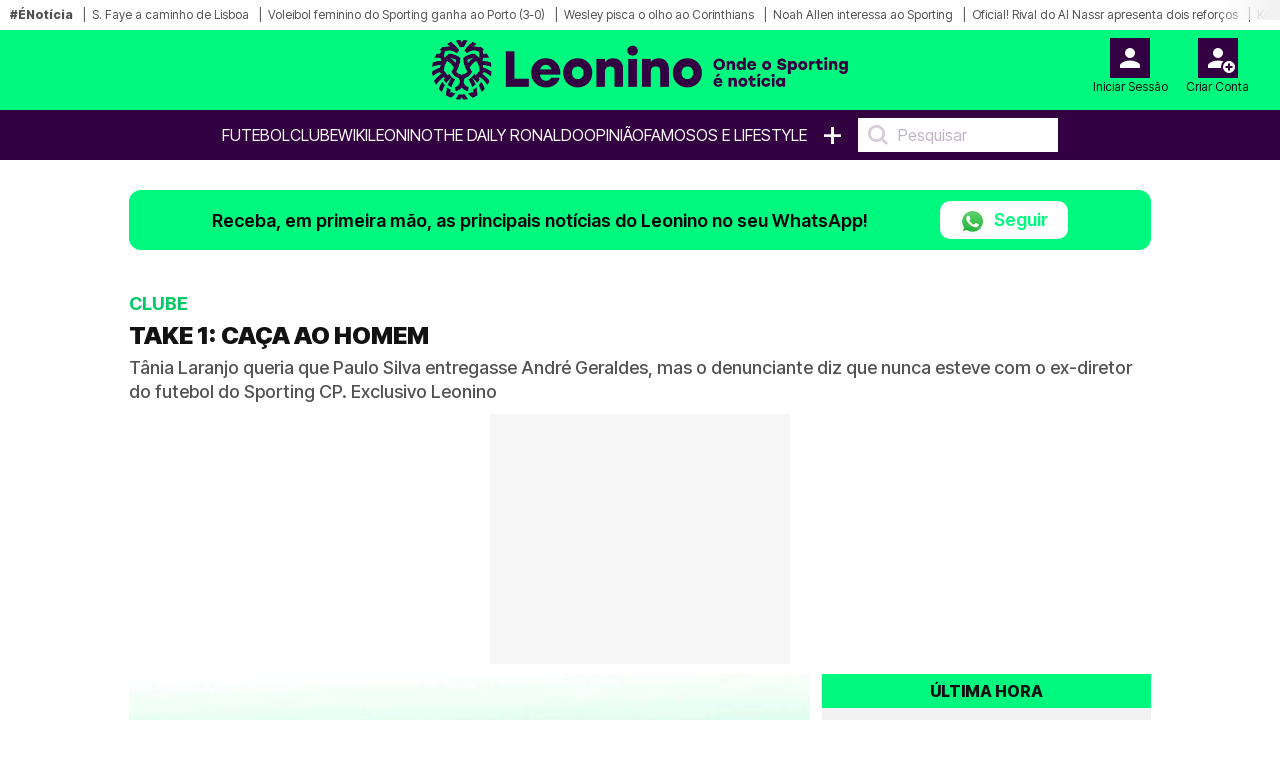

--- FILE ---
content_type: text/html; charset=UTF-8
request_url: https://leonino.pt/take-1-caca-ao-homem/
body_size: 23605
content:
<!doctype html>
<html lang="pt-PT">
<head>
    <meta charset="utf-8">
<meta name="viewport" content="width=device-width, initial-scale=1, shrink-to-fit=no">

    <meta name='robots' content='index, follow, max-image-preview:large, max-snippet:-1, max-video-preview:-1' />

<!-- Static meta-properties -->
<meta property="og:site_name" content="Leonino – Onde o Sporting é notícia" />
<meta property="og:locale" content="pt_PT" />
<meta name="twitter:site" content="@leoninopt" />
<meta name="twitter:creator" content="@leoninopt" />

            <link rel="image_src" href="https://leonino.pt/storage/media-items/images/2024/06/leonino_default_20240226013118.webp" />
    
    <link rel="canonical" href="https://leonino.pt/take-1-caca-ao-homem" />

<link rel="shortcut icon" type="image/x-icon" href="/imgs/frontend/favicon.png" />

<link rel="preconnect" href="https://fonts.googleapis.com">
<link rel="preconnect" href="https://fonts.gstatic.com" crossorigin>

<!-- Preload critical font -->
<link rel="preload" href="https://fonts.gstatic.com/s/intertight/v7/NGSwv5HMAFg6IuGlBNMjxLsH8ahuQ2e8.woff2" as="font" type="font/woff2" crossorigin>

<!-- Font loading with display swap -->
<style>
    @font-face {
        font-family: 'Inter Tight';
        font-style: normal;
        font-weight: 400;
        font-display: swap;
        src: url(https://fonts.gstatic.com/s/intertight/v7/NGSwv5HMAFg6IuGlBNMjxLsH8ahuQ2e8.woff2) format('woff2');
        unicode-range: U+0000-00FF, U+0131, U+0152-0153, U+02BB-02BC, U+02C6, U+02DA, U+02DC, U+0304, U+0308, U+0329, U+2000-206F, U+2074, U+20AC, U+2122, U+2191, U+2193, U+2212, U+2215, U+FEFF, U+FFFD;
    }
</style>

    <link href="https://fonts.googleapis.com/css2?family=Inter+Tight:wght@300;400;500;600;700;800;900&display=swap" rel="stylesheet">

    <link rel="stylesheet" href="/css/frontend/bootstrap.min.css?v=1">
    <link rel="stylesheet" href="/css/frontend/slick.min.css?v=1">
    <link rel="stylesheet" href="/css/frontend/style.min.css?v=10">

<script>
    window.dataLayer = window.dataLayer || [];
    function gtag(){dataLayer.push(arguments);}

    (function() {
        function loadGtag() {
            var s = document.createElement("script");
            s.src = "https://www.googletagmanager.com/gtag/js?id=G-962ZQ6DRGL";
            s.async = true;
            document.head.appendChild(s);
        
            gtag('js', new Date());
            gtag('config', 'G-962ZQ6DRGL');
        }
    
        window.addEventListener("scroll", loadGtag, { once: true });
        window.addEventListener("mousemove", loadGtag, { once: true });
        window.addEventListener("touchstart", loadGtag, { once: true });
    })();
</script>

    <!-- Google Ad Manager -->
    <script>
        window.googletag=window.googletag||{cmd:[]};
        
        var advSlot1;
        var advSlot2;

        googletag.cmd.push(function() {
            advSlot1 = googletag.defineSlot('/22810034132/leonino/leonino_artigo_Mrec', [300, 250], 'div-gpt-ad-1668638623323-0').setTargeting('Pos-Lead', ['1']).addService(googletag.pubads());
            advSlot2 = googletag.defineSlot('/22810034132/leonino/leonino_Interstitial', [1, 1], 'div-gpt-ad-1721139921051-0').setTargeting('interstitial', ['1']).addService(googletag.pubads());
        
            googletag.pubads().enableSingleRequest();
            googletag.pubads().disableInitialLoad();
            googletag.enableServices();
        });

        function loadGPTScript() {
            const script = document.createElement('script');
            script.src = 'https://securepubads.g.doubleclick.net/tag/js/gpt.js';
            script.async = true;
            script.crossOrigin = 'anonymous';
            document.head.appendChild(script);
        }
        
        window.addEventListener('scroll', loadGPTScript, { once: true });
        window.addEventListener('touchstart', loadGPTScript, { once: true });
        window.addEventListener('mousemove', loadGPTScript, { once: true });
    </script>
    <!-- Google Ad Manager END -->

    <title>TAKE 1: CAÇA AO HOMEM | Leonino.pt</title>
    <meta name="description" content="Tânia Laranjo queria que Paulo Silva entregasse André Geraldes, mas o denunciante diz que nunca esteve com o ex-diretor do futebol do Sporting CP. Exclusivo Leonino">
    <meta name="keywords" content="[20043,8]">
    <meta name="author" content="Redação Leonino" />
    
    <meta property="article:published_time" content="2020-11-19T13:39:33" />
    <meta property="article:modified_time" content="2024-07-22T18:42:01" />
    <meta property="og:type" content="article" />
    <meta property="og:title" content="TAKE 1: CAÇA AO HOMEM | Leonino.pt" />
    <meta property="og:description" content="Tânia Laranjo queria que Paulo Silva entregasse André Geraldes, mas o denunciante diz que nunca esteve com o ex-diretor do futebol do Sporting CP. Exclusivo Leonino" />
    <meta property="og:url" content="https://leonino.pt/take-1-caca-ao-homem" />
    <meta property="og:image" content="https://leonino.pt/storage/media-items/images/2024/06/leonino_default_20240226013118.webp" />
    <meta property="og:image:width" content="1224" />
    <meta property="og:image:height" content="689" />
    <meta property="og:image:alt" content="Leonino - Onde o Sporting é notícia">
    <!--<meta property="og:image:type" content="image/jpeg" /-->
    <meta name="twitter:card" content="summary_large_image" />
    <meta name="twitter:title" content="TAKE 1: CAÇA AO HOMEM | Leonino.pt" />
    <meta name="twitter:description" content="Tânia Laranjo queria que Paulo Silva entregasse André Geraldes, mas o denunciante diz que nunca esteve com o ex-diretor do futebol do Sporting CP. Exclusivo Leonino" />
    <meta name="twitter:image" content="https://leonino.pt/storage/media-items/images/2024/06/leonino_default_20240226013118.webp" />
    <meta name="twitter:label1" content="Escrito por" />
    <meta name="twitter:data1" content="" />
            <script type="application/ld+json">{"@context":"https://schema.org","@type":"NewsArticle","mainEntityOfPage":{"@type":"WebPage","@id":"https://leonino.pt/take-1-caca-ao-homem"},"headline":"TAKE 1: CA\u00c7A AO HOMEM | Leonino.pt","description":"T\u00e2nia Laranjo queria que Paulo Silva entregasse Andr\u00e9 Geraldes, mas o denunciante diz que nunca esteve com o ex-diretor do futebol do Sporting CP. Exclusivo Leonino","articleSection":"Clube","image":{"@type":"ImageObject","url":"https://leonino.pt/storage/media-items/images/2024/06/leonino_default_20240226013118.webp","width":1200,"height":800},"author":{"@type":"Person","name":"Reda\u00e7\u00e3o Leonino"},"publisher":{"@type":"Organization","name":"Leonino","logo":{"@type":"ImageObject","url":"https://leonino.pt/imgs/frontend/logo.png","width":200,"height":60}},"datePublished":"2020-11-19T13:39:33","dateModified":"2024-07-22T18:42:01"}</script>
    
    <link rel="preload" as="image" href="https://leonino.pt/storage/media-items/images/2024/06/leonino_default_20240226013118.webp" fetchpriority="high">

    <style>
        p > a {
            font-size: 1.0rem !important;
            letter-spacing: 0em !important;
        }

        .disclaimer > a {
            font-size: 10px !important;
            font-weight: 500 !important;
        }

        div.related-content a {
            font-size: 13px !important;
        }

        .sapo-pub {
            display: flex; 
            align-items: center; 
            justify-content: center; 
            margin-bottom: 10px;
            height: 250px;
        }

        /* Prevent layout shift by giving containers proper dimensions */
        .container-leo.no-tabs {
            min-height: 100vh;
            contain: layout;
        }

        /* Ensure figures have consistent dimensions to prevent layout shift */
        .crop-height {
            aspect-ratio: 16/9;
            contain: layout;
        }

        .crop-height img {
            width: 100%;
            height: 100%;
            max-height: 100% !important;
            object-fit: cover;
            object-position: center !important;
        }

        /* Prevent layout shift in card components */
        .card-vertical {
            contain: layout;
        }

        .card-top {
            aspect-ratio: 16/9;
            object-fit: cover;
        }

        @media (max-width: 768px) {
            .sapo-pub {
                width: 100%;
                height: 600px;
                background-color: #f5f5f5;
            }

            .container-leo.no-tabs {
                min-height: auto;
            }

            /* Optimize image containers */
            .crop-height {
                aspect-ratio: 16/9;
                contain: layout;
            }
                        
            .rect-img-container {
                aspect-ratio: 3/2;
                contain: layout;
            }

            /* Prevent layout shifts */
            .card-top, 
            .related-img {
                aspect-ratio: 16/9;
                object-fit: cover;
                width: 100%;
                height: auto;
                background-color: #f0f0f0;
            }

            .crop-height img {
                width: 100%;
                height: auto;
            }
        }

        .main-text-detail-news {
            overflow: visible !important;
        }

        @media (min-width: 769px) {
            #inv-1 > .col-md-4,
            #inv-2 > .col-md-4,
            #inv-3 > .col-md-4 {
                display: flex;
                flex-direction: column;
                align-items: flex-start;
            }
            
            .ad-halfpage-sticky {
                position: sticky;
                top: 170px;
                z-index: 10;
                align-self: flex-start;
            }
        }

        .pub-sapo1 {
            position: sticky;
            top: 170px;
            z-index: 10;
        }

        @media (max-width: 768px) {
            .pub-sapo1 {
                top: 110px;
            }
        }
    </style>
</head>
<body>

<style>
    .barra-enoticia {
        min-height: 30px !important;
    }
    
    figure figcaption {
        color: #333333 !important;
        background-color: rgba(255, 255, 255, 0.95) !important;
        padding: 6px 0px !important;
        line-height: 1.4 !important;
        border-radius: 0 4px 4px 0 !important;
    }
    
    .crop-height figure figcaption {
        background-color: rgba(0, 0, 0, 0.85) !important;
        color: #ffffff !important;
    }
    
    body {
        color: #1a1a1a !important;
        background-color: #ffffff !important;
    }
</style>

    <header class="main-header on-desktop">
        <div class="barra-enoticia">
            <div class="enoticia-gradient"></div>
            <ul class="list-links-barra-enoticia">
                <li><span>#ÉNotícia</span></li>
                                    <li><a href="https://leonino.pt/compatriota-de-sadio-mane-esta-a-caminho-de-lisboa-para-assinar-pelo-sporting">S. Faye a caminho de Lisboa</a></li>    
                                    <li><a href="https://leonino.pt/sporting-da-espetaculo-contra-o-porto-3-0-e-impoe-primeira-derrota-ao-rival">Voleibol feminino do Sporting ganha ao Porto (3-0)</a></li>    
                                    <li><a href="https://leonino.pt/apontado-a-sporting-e-benfica-wesley-deixa-sinais-claros-sobre-em-que-clube-quer-jogar">Wesley pisca o olho ao Corinthians</a></li>    
                                    <li><a href="https://leonino.pt/colega-de-equipa-de-messi-apontado-ao-sporting-defesa-do-inter-miami-na-mira-dos-leoes">Noah Allen interessa ao Sporting</a></li>    
                                    <li><a href="https://leonino.pt/oficial-grande-rival-do-al-nassr-de-cristiano-ronaldo-e-jesus-apresenta-dois-reforcos">Oficial! Rival do Al Nassr apresenta dois reforços</a></li>    
                                    <li><a href="https://leonino.pt/ekrem-konur-insiste-que-sporting-esta-na-corrida-por-titular-do-rio-ave">Konur insiste que Sporting quer André Luiz</a></li>    
                                    <li><a href="https://leonino.pt/arbitro-do-sporting-psg-ja-teve-nota-negativa-por-ter-prejudicado-leoes-num-jogo-da-champions">Anthony Taylor no Sporting - PSG</a></li>    
                                    <li><a href="https://leonino.pt/betmaster-mocambique-a-nova-porta-de-entretenimento-online-para-os-sportinguistas">Nova casa de apostas para os Sportinguistas</a></li>    
                                    <li><a href="https://leonino.pt/exclusivo-leonino-futebolista-do-sporting-envolvido-em-caso-de-violencia-domestica-e-para-vender">Exclusivo - Alexandre Brito é para vender no verão</a></li>    
                                    <li><a href="https://leonino.pt/pacheta-nao-confirma-reforco-para-o-sporting-continuamos-a-aguardar-que-se-concretize">Pacheta volta a falar de Faye</a></li>    
                                    <li><a href="https://leonino.pt/apos-al-nassr-al-shabab-jesus-fala-do-mercado-e-da-ma-noticia-a-cristiano-ronaldo">Jesus diz que Al Nassr não vai ter reforços</a></li>    
                                    <li><a href="https://leonino.pt/treinador-do-sporting-admite-que-recusou-convites-nao-estavam-reunidas-todas-as-condicoes">João Gião confessa que recusou convites</a></li>    
                                    <li><a href="https://leonino.pt/segunda-volta-das-presidenciais-adia-jogo-entre-porto-e-sporting">Porto - Sporting vai jogar-se a 9 de fevereiro</a></li>    
                                    <li><a href="https://leonino.pt/sporting-em-negociacoes-para-contratar-mohamed-ramdaoui">Mohamed Ramdaoui apontado ao Sporting</a></li>    
                                    <li><a href="https://leonino.pt/lesionado-do-sporting-ja-devia-ter-recuperado-mas-continua-em-duvida-para-duelo-com-o-psg">Diomande em dúvida para o PSG</a></li>    
                                    <li><a href="https://leonino.pt/souleymane-faye-continua-sem-assinar-pelo-sporting-e-faz-publicacao-nas-redes-sociais">Faye faz publicação nas redes sociais</a></li>    
                                    <li><a href="https://leonino.pt/exclusivo-leonino-reforcos-de-ivnerno-do-sporting-baralham-contas-a-yeremay-hernandez">Exclusivo - Sporting adia Yeremay para o verão</a></li>    
                                    <li><a href="https://leonino.pt/sporting-ganha-3-0-e-acaba-em-primeiro-com-mais-10-pontos-do-que-o-benfica">Juvenis vencem Académica (3-0)</a></li>    
                                    <li><a href="https://leonino.pt/sporting-apanha-grande-susto-frente-ao-ultimo-classificado-mas-ganha-3-2">Voleibol do Sporting derrota Santo Tirso</a></li>    
                                    <li><a href="https://leonino.pt/sporting-ganha-fora-de-casa-e-esta-nas-meias-finais-da-taca-de-portugal">Basquetebol passa às meias-finais da Taça</a></li>    
                                    <li><a href="https://leonino.pt/filho-de-eduardo-barroso-fascinado-com-titular-do-sporting-esta-feito-um-craque">Eduardo Garcia rendido a Geny Catamo</a></li>    
                                    <li><a href="https://leonino.pt/emblema-europeu-quer-roubar-titular-do-al-nassr-a-cristiano-ronaldo-e-jorge-jesus">Panathinaikos quer Brozovic</a></li>    
                                    <li><a href="https://leonino.pt/sporting-perde-2-1-na-ultima-jornada-e-soma-primeira-derrota-da-temporada">Iniciados perdem na última jornada (2-1)</a></li>    
                                    <li><a href="https://leonino.pt/souleymane-faye-falhou-sporting-casa-pia-mas-ja-tem-data-para-chegar-a-alvalade">Faye chega este fim de semana</a></li>    
                                    <li><a href="https://leonino.pt/rivais-de-cristiano-ronaldo-fazem-queixa-contra-jorge-jesus">Al Hilal apresenta queixas contra Jesus</a></li>    
                                    <li><a href="https://leonino.pt/fisioterapeuta-que-esteve-no-sporting-foi-detido-pela-policia-judiciaria">Ex fisioterapeuta do Sporting detido pela PJ</a></li>    
                                    <li><a href="https://leonino.pt/quase-fechado-medio-que-varandas-quis-no-sporitng-a-caminho-do-braga-por-6m">Tiknaz a caminho do Braga por 6M</a></li>    
                                    <li><a href="https://leonino.pt/vitor-almeida-goncalves-diz-que-canhoto-do-sporting-nao-tem-condicoes-para-ser-titular">V. A. Gonçalves diz que Bragança não está a 100%</a></li>    
                                    <li><a href="https://leonino.pt/braganca-foi-eleito-o-mvp-na-vitoria-do-sporting-mas-ha-quem-discorde-devia-ter-sido-o-geny">V. Oliveira diz que Geny deveria ter sido o MVP</a></li>    
                                    <li><a href="https://leonino.pt/faustino-e-marco-ferreira-dizem-que-medio-do-sporting-levou-com-braco-na-cara">Ex-árbitros dizem que Cassiano escapou ao amarelo</a></li>    
                            </ul>
        </div>

        <div class="container-fluid logo-header">
            <div class="row align-items-start">
                <div class="col">
                                    </div>
                <div class="col logo-header-center">
                    <a href="/">
                                                    <img src="/imgs/frontend/logo.png" alt="Logotipo Leonino" class="on-desktop" loading="lazy">
                                            </a>
                </div>
                <div class="col">
                    <aside id="header-account-without-login" class="tools-header">
                        <a href="/login">
                            <div class="login-account">
                                <img src="/imgs/frontend/icon-login.svg" width="40" height="40" alt="Login" loading="lazy">
                                <span class="caption">Iniciar Sessão</span>
                            </div>
                        </a>
                        <a href="/create">
                            <div class="create-account">
                                <img src="/imgs/frontend/icon-new-account.svg" width="40" height="40" alt="Criar conta do utilizador" loading="lazy">
                                <span class="caption">Criar Conta</span>
                            </div>
                        </a>
                    </aside>
                    <aside id="header-account-with-login" class="tools-header" style="display: none">
                        <div class="login-account pointer-none">
                            <img src="/imgs/frontend/icon-logado.svg" width="40" height="40" alt="Login" loading="lazy">
                            <span id="header-account-caption" class="caption"></span>
                        </div>
                        <a href="#" onclick="User.logout()">
                            <div class="create-account">
                                <img src="/imgs/frontend/icon-logout.svg" width="40" height="40" alt="Criar conta do utilizador" loading="lazy">
                                <span class="caption">Logout</span>
                            </div>
                        </a>
                    </aside>
                </div>
            </div>
        </div>
        <nav class="on-desktop">
            <ul class="nav">
                
                <li><a href="/noticias/futebol">Futebol</a></li>
                <li><a href="/noticias/clube">Clube</a></li>
                <li><a href="/wikileonino">WikiLeonino</a></li>
                <li><a href="/noticias/the-daily-ronaldo">The Daily Ronaldo</a></li>
                
                <li><label><a href="/opiniao">OPINIÃO</a></label></li>
                <li><a href="/noticias/famosos">Famosos e Lifestyle</a></li>
                <li><a href="#" class="mais">+</a>
                    <ul class="menu-mais">
                        <li>
                            <a class="text-uppercase" href="/videos">Vídeos</a>
                        </li>
                                                    <li>
                                <a class="text-uppercase" href="/noticias/modalidades">
                                    Modalidades
                                </a>
                            </li>
                                                    <li>
                                <a class="text-uppercase" href="/noticias/formacao">
                                    Futebol Formação
                                </a>
                            </li>
                                                    <li>
                                <a class="text-uppercase" href="/noticias/fotogalerias">
                                    Fotogalerias
                                </a>
                            </li>
                                                    <li>
                                <a class="text-uppercase" href="/noticias/extra-sporting">
                                    Extra Sporting
                                </a>
                            </li>
                                            </ul>
                </li>
                <li>
                    <input type="text" placeholder="Pesquisar" onkeyup="searchOnKeyUp(this, event)">
                </li>
            </ul>
        </nav>
    </header>


<div class="container container-leo no-tabs">
    <!-- Sapo Insterstitial -->
    <div data-pub="appNexus" data-pub-siteid="BOOST_Youngnetwork_Leonino" data-pub-pageid="WEB" data-pub-formatid="OOP" data-pub-target="" ></div>
    <!-- Sapo Insterstitial END -->

    <div class="row">
        <div class="col-12 px-md-0">
            <div class="alert-whatsapp">
    <div class="msg-whatsapp">
        <p>Receba, em primeira mão, as principais notícias do Leonino no seu WhatsApp!</p>
        <a href="https://whatsapp.com/channel/0029VaEtuAnJENy41m0oXk18" class="btn-follow" target="_blank">
            <img src="/imgs/frontend/whatsapp.webp" 
                srcset="/imgs/frontend/whatsapp.webp 25w"
                sizes="25px"
                class="btn-follow-img" 
                alt="WhatsApp"
                loading="lazy"
                width="25" 
                height="25"
            />
            Seguir
        </a>
    </div>
</div>        </div>
    </div>

    <div class="row">
        <div class="col-12 main-news-block-title px-md-0">
            <p class="card-title">Clube</p>
            <h1 class="card-text-detail">TAKE 1: CAÇA AO HOMEM</h1>
            <h2 class="card-sub-title">Tânia Laranjo queria que Paulo Silva entregasse André Geraldes, mas o denunciante diz que nunca esteve com o ex-diretor do futebol do Sporting CP. Exclusivo Leonino</h2>
        </div>
    </div>

            <!-- GAM Pós-Lead -->
        <div id="div-gpt-ad-1668638623323-0" style="width: 300px; height: 250px; margin: 0 auto 10px auto; background-color: #f6f6f6">
            <script>
                googletag.cmd.push(function() {
                    googletag.display('div-gpt-ad-1668638623323-0');
                    googletag.pubads().refresh([advSlot1]);
                });
            </script>
        </div>
        <!-- GAM Pós-Lead END -->
    
    <!-- MODULO NOTICIAS GENÉRICO - DESKTOP - ÚLTIMA HORA-->
    <div class="row" style="content-visibility: auto">
        <div class="col-12 col-md-8 px-md-0">
            <div class="row ms-0 ps-0 pt-0">
                <figure class="ps-0 crop-height">
                                            <img src="https://leonino.pt/storage/media-items/images/2024/06/leonino_default_20240226013118.webp"
                             alt="Leonino - Onde o Sporting é notícia"
                             class="ps-0"
                             fetchpriority="high"
                             width="800"
                             height="450">
                                        <figcaption>
                        Leonino - Onde o Sporting é notícia
                    </figcaption>
                </figure>
                <div class="card-body">
                    <p class="card-date-time">19 Nov 2020 | 13:39 | </p>
                    <a href="#" onclick="Comments.show(4465, 'TAKE 1: CAÇA AO HOMEM')" title="Comentários" class="mylink"><img src="/imgs/frontend/ico-comment.svg" width="17"height="18" loading="lazy" alt="Icon Comentário">0</a>
                </div>
            </div>

            

            <div class="row">
                <div class="col-12 main-text-detail-news">
                    <p>Paulo Silva não esteve com André Geraldes em nenhum momento, nem sabia de nenhuma ligação deste a João Gonçalves. O Leonino teve acesso em exclusivo ao Apenso das Transcrições que está anexo ao processo Cashball, que contém informações explosivas.</p><br><!-- SAPO P1 - 300x600 -->
    <div style="width: 300px; height: 600px; margin: 0 auto 10px auto; background-color: #f6f6f6">
        <div class="pub-sapo1" data-pub="appNexus" data-pub-siteid="BOOST_Youngnetwork_Leonino" data-pub-pageid="WEB" data-pub-formatid="MPU" data-pub-lazy=”false” data-pub-target=""></div>
    </div>
    <!-- SAPO P1 END -->




<p>Apesar da insistência de Tânia Laranjo, jornalista do Correio da Manhã, durante a entrevista a Paulo Silva, o denunciante do Cashball, que será agora o único acusado, recusou-se a falar do que não sabia.</p><br><div class="mb-3">
        <div class="related-header">
            <h3 class="related-title">notícias relacionadas</h3>
        </div>
        <div class="related-content">
                            <div id="related-0-0" style="display: block">
                    <p><span>Futebol.</span> <a href="/andre-geraldes-pode-ser-o-novo-ceo-de-clube-portugues-ex-team-manager-do-sporting-em-grande">André Geraldes pode ser o novo CEO de clube português; Ex team manager do Sporting em grande</a></p>
                </div>
                            <div id="related-0-1" style="display: block">
                    <p><span>Futebol.</span> <a href="/ex-diretor-desportivo-do-sporting-estupefacto-com-palavras-de-varandas-sobre-joao-pereira">Ex diretor desportivo do Sporting estupefacto com palavras de Varandas sobre João Pereira</a></p>
                </div>
                            <div id="related-0-2" style="display: block">
                    <p><span>Futebol.</span> <a href="/ex-homem-forte-de-bruno-de-carvalho-no-sporting-lembra-falhancos-de-varandas">Ex homem forte de Bruno de Carvalho no Sporting lembra falhanços de Varandas</a></p>
                </div>
                            <div id="related-0-3" style="display: none">
                    <p><span>Futebol.</span> <a href="/andre-geraldes-arrasa-varandas-o-que-era-o-projeto-do-sporting-antes-de-ruben-amorim">André Geraldes arrasa Varandas: "O que era o projeto do Sporting antes de Rúben Amorim?"</a></p>
                </div>
                            <div id="related-0-4" style="display: none">
                    <p><span>Futebol.</span> <a href="/andre-geraldes-aborda-troca-do-sporting-de-joao-pereira-por-amorim-nunca-sera-o-mesmo">André Geraldes aborda troca do Sporting de João Pereira por Amorim: “Nunca será o mesmo”</a></p>
                </div>
                            <div id="related-0-5" style="display: none">
                    <p><span>Futebol.</span> <a href="/homem-forte-de-bruno-de-carvalho-no-sporting-tem-serias-duvidas-sobre-a-permanencia-de-amorim">Homem forte de Bruno de Carvalho no Sporting tem “sérias dúvidas sobre a permanência de Amorim”</a></p>
                </div>
                            <div id="related-0-6" style="display: none">
                    <p><span>Futebol.</span> <a href="/homem-forte-de-bruno-de-carvalho-com-bicada-a-varandas-tudo-no-sporting-esta">Homem forte de Bruno de Carvalho com bicada a Varandas: “Tudo no Sporting está…”</a></p>
                </div>
                            <div id="related-0-7" style="display: none">
                    <p><span>Futebol.</span> <a href="/antigo-responsavel-do-sporting-lanca-isco-ao-city-amorim-tem-linhas-identicas-a-guardiola">Antigo responsável do Sporting lança isco ao City: "Amorim tem linhas idênticas a Guardiola"</a></p>
                </div>
                            <div id="related-0-8" style="display: none">
                    <p><span>Futebol.</span> <a href="/andre-geraldes-anteve-nova-saida-do-sporting-e-atira-tem-muito-de">André Geraldes antevê nova saída do Sporting e atira: “Tem muito de...”</a></p>
                </div>
                    </div>
        <div class="related-footer">
            <button onclick="previousRelated(0)"><</button>
            <button onclick="nextRelated(0)">></button>
        </div>
    </div>

<p>O pagamento dos 30 mil euros, prometidos pela jornalista do Correio da Manhã, em troca de informações sobre futebol (20 mil euros) e andebol (10 mil euros) afinal não foram pagos porque segundo o advogado de Paulo Silva, Carlos Macanjo, a jornalista “não tinha colhido nada de futebol, apenas a situação do Freire e que você (Paulo Silva) não falou no André Geraldes, que só falou no outro (João Gonçalves)”, ao que o denunciante respondeu: “Eu não posso dizer se foi o André Geraldes, eu não falei com o André Geraldes como é que eu posso afirmar uma coisa?”, reforçando mais à frente nessa conversa, de dia 8 de Maio de 2018, que “não posso afirmar. Se eu tivesse falado com ele, eu dizia. Como disse que foi o João Gonçalves, se fosse com o André, eu dizia que foi o André Geraldes, mas se eu não falei com ele como posso dizer alguma coisa que não fiz? (…) Agora eu posso afirmar que foi ele? Não posso”.</p><br><!-- SAPO P2 - 300x600 -->
    <div style="width: 300px; height: 600px; margin: 0 auto 10px auto; background-color: #f6f6f6">
        <div class="pub-sapo1" data-pub="appNexus" data-pub-siteid="BOOST_Youngnetwork_Leonino" data-pub-pageid="WEB" data-pub-formatid="MPU" data-pub-lazy=”false” data-pub-target=""></div>
    </div>
    <!-- SAPO P2 END -->




<p><strong>Conversa telefónica entre Carlos Macanjo e Paulo Silva, 08/05/2018 às 14h06m</strong></p>
<p><strong>Carlos Macanjo (CM):</strong> (…) Ela o que me disse foi que apenas falou sobre o Freire, foi muito superficial. Que entretanto aquilo que se tinha combinado não era aquilo, que ela iria pagar 30 mil euros, 20 mil para falar de futebol e 10 mil para falar de andebol, que não tinha colhido nada de futebol, apenas a situação do Freire e que você não falou no André Geraldes, que só falou no outro, como é que ele se chama…?</p><br><!-- GAM P5 - 300x250 -->
    <div style="width: 300px; height: 250px; margin: 0 auto 10px auto; background-color: #f6f6f6">
        <ad-placement id="MrecP19" class="mrec" targeting="Parágrafo=5;" format="Mrec" adunit="leonino/leonino_artigo_Mrec" ></ad-placement>
    </div>
    <!-- GAM P5 END -->




<p><strong>Paulo Silva (PS):</strong> João Gonçalves</p>
<p>(…)</p>
<p><strong>PS:</strong> Mas ela não quer pagar?</p>
<p><strong>CM:</strong> Ela o que diz é que não foi isso que ficou combinado. (…) Ela ficou de mandar a entrevista para eu ver e tirar as minhas conclusões.</p>
<p><strong>PS:</strong> Doutor, eu falei do Freire, fui perentório no Freire. Agora, eu não posso dizer se foi o André Geraldes, eu não falei com o André Geraldes como é que eu posso afirmar uma coisa? Eu deduzo.</p>
<p><strong>CM:</strong> Pois.</p>
<p><strong>PS:</strong> Agora não posso afirmar. Se eu tivesse falado com ele, eu dizia. Como disse que foi o João Gonçalves, se fosse com o André, eu dizia que foi o André Geraldes, mas se eu não falei com ele como posso dizer alguma coisa que não fiz?</p>
<p>(…)</p>
<p><strong>PS:</strong> (…) agora eu posso afirmar que foi ele? Não posso.</p>

                                                        </div>
            </div>

            <!-- MGID -->
            <div data-type="_mgwidget" data-widget-id="1901309" style="min-height: 600px; background: #fafafa;"></div>
            <script>(function(w,q){w[q]=w[q]||[];w[q].push(["_mgc.load"])})(window,"_mgq");</script>
            <!-- MGID END -->
        </div>

                    <div class="col-12 col-md-4 pe-md-0 on-desktop">
                <div class="block-list">
    <span class="block-list-title">Última hora</span>
    <ul class="block-list-list">
                    <li class="block-list-item">
                <span class="block-list-date">
                    03:00
                </span>
                <a href="https://leonino.pt/exclusivo-leonino-futebolista-do-sporting-envolvido-em-caso-de-violencia-domestica-e-para-vender" class="ellipsis-3 upper">Exclusivo Leonino - Futebolista do Sporting envolvido em caso de violência doméstica é para vender</a>
            </li>
                    <li class="block-list-item">
                <span class="block-list-date">
                    17:27
                </span>
                <a href="https://leonino.pt/compatriota-de-sadio-mane-esta-a-caminho-de-lisboa-para-assinar-pelo-sporting" class="ellipsis-3 upper">Compatriota de Sadio Mané está a caminho de Lisboa para assinar pelo Sporting</a>
            </li>
                    <li class="block-list-item">
                <span class="block-list-date">
                    16:59
                </span>
                <a href="https://leonino.pt/sporting-da-espetaculo-contra-o-porto-3-0-e-impoe-primeira-derrota-ao-rival" class="ellipsis-3 upper">Sporting dá espetáculo contra o Porto (3-0) e impõe primeira derrota ao rival</a>
            </li>
                    <li class="block-list-item">
                <span class="block-list-date">
                    16:17
                </span>
                <a href="https://leonino.pt/oficial-grande-rival-do-al-nassr-de-cristiano-ronaldo-e-jesus-apresenta-dois-reforcos" class="ellipsis-3 upper">Oficial! Grande rival do Al Nassr de Cristiano Ronaldo e Jesus apresenta dois reforços</a>
            </li>
                    <li class="block-list-item">
                <span class="block-list-date">
                    15:42
                </span>
                <a href="https://leonino.pt/colega-de-equipa-de-messi-apontado-ao-sporting-defesa-do-inter-miami-na-mira-dos-leoes" class="ellipsis-3 upper">Colega de equipa de Messi apontado ao Sporting; Defesa do Inter Miami na mira dos leões</a>
            </li>
                    <li class="block-list-item">
                <span class="block-list-date">
                    14:36
                </span>
                <a href="https://leonino.pt/apontado-a-sporting-e-benfica-wesley-deixa-sinais-claros-sobre-em-que-clube-quer-jogar" class="ellipsis-3 upper">Apontado a Sporting e Benfica, Wesley deixa sinais claros sobre clube onde quer jogar</a>
            </li>
                    <li class="block-list-item">
                <span class="block-list-date">
                    12:49
                </span>
                <a href="https://leonino.pt/ekrem-konur-insiste-que-sporting-esta-na-corrida-por-titular-do-rio-ave" class="ellipsis-3 upper">Ekrem Konur insiste que Sporting está na corrida por titular do Rio Ave</a>
            </li>
                    <li class="block-list-item">
                <span class="block-list-date">
                    12:28
                </span>
                <a href="https://leonino.pt/pacheta-nao-confirma-reforco-para-o-sporting-continuamos-a-aguardar-que-se-concretize" class="ellipsis-3 upper">Pacheta não confirma reforço para o Sporting: &quot;Continuamos a aguardar que se concretize&quot;</a>
            </li>
                    <li class="block-list-item">
                <span class="block-list-date">
                    11:52
                </span>
                <a href="https://leonino.pt/apos-al-nassr-al-shabab-jesus-fala-do-mercado-e-da-ma-noticia-a-cristiano-ronaldo" class="ellipsis-3 upper">Após Al Nassr - Al Shabab, Jesus fala do mercado e dá má notícia a Cristiano Ronaldo</a>
            </li>
            </ul>
    <a href="/ultima-hora" class="block-list-link">Ver mais</a>
</div>            </div>
            </div>

    <hr class="main-divider">

                        
            <div id="inv-1" class="row d-none" style="content-visibility: auto; contain-intrinsic-size: auto 1200px">
                <div class="col-12 col-md-8 px-md-0">
                    <div class="row">
                        <div class="col-12 main-news-block-title">
                            <h5 class="card-title">Clube</h5>
                            <h2 class="card-text-detail">Varandas deixa mensagem de Natal aos adeptos do Sporting num ano de sonho para os leões</h2>
                            <p class="card-sub-title">Presidente leonino manifestou desejo de que 2026 seja “à imagem dos últimos anos”, destacando o caminho de crescimento que o Clube tem seguido</p>
                        </div>
                    </div>

                                                                        <!-- GAM PL1 - 300x250 -->
                            <div style="width: 300px; height: 250px; margin: 0 auto 10px auto; background-color: #f6f6f6;">
                                <ad-placement id="MrecPL1" class="mrec" targeting="poslead=1;" format="Mrec" adunit="leonino/leonino_artigo_Mrec" ></ad-placement>
                            </div>
                            <!-- GAM PL1 END -->
                        
                        
                                            
                    <div class="row ms-0 ps-0 pt-0">
                        <figure class="ps-0 crop-height">
                                                                                        <img src="https://leonino.pt/storage/media-items/images/2025/12/frederico-varandas-sporting_20251224104506.webp" loading="lazy" decoding="async" alt="Numa mensagem de Natal, Varandas reforçou ainda a ambição desportiva do Sporting, frisando que a expetativa é continuar num percurso “cheio de vitórias”" class="ps-0"  width="800" height="450">
                                <figcaption>Numa mensagem de Natal, Varandas reforçou ainda a ambição desportiva do Sporting, frisando que a expetativa é continuar num percurso “cheio de vitórias”</figcaption>
                                                    </figure>
                        <div class="card-body">
                            <p class="card-date-time">25 Dez 2025 | 10:00 | </p>
                            <a href="#" onclick="Comments.show(74459, 'Varandas deixa mensagem de Natal aos adeptos do Sporting num ano de sonho para os leões')" title="Comentários" class="mylink"><img src="/imgs/frontend/ico-comment.svg" width="17"height="18" loading="lazy" alt="Icon Comentário">0</a>
                        </div>
                    </div>

                    

                    <div class="row">
                        <div class="col-12 main-text-detail-news">
                            <p><a href="https://pt.wikipedia.org/wiki/Frederico_Varandas" target="_blank">Frederico Varandas</a> dirigiu-se aos adeptos do <a href="https://www.transfermarkt.pt/sporting-cp/startseite/verein/336" target="_blank">Sporting</a> com uma mensagem de Natal e Ano Novo, na qual <b>expressou o desejo de que 2026 seja um ano de continuidade em relação aos últimos tempos marcado por sucesso, estabilidade e conquistas,</b> reforçando a ambição de manter o Clube competitivo.</p><br><!-- GAM P6 - 300x250 -->
    <div style="width: 300px; height: 250px; margin: 0 auto 10px auto; background-color: #f6f6f6">
        <ad-placement id="MrecP6" class="mrec" targeting="paragrafo=6;" format="Mrec" adunit="leonino/leonino_artigo_Mrec" ></ad-placement>
    </div>
    <!-- GAM P6 END -->



<p><blockquote class="blockquote"><b>Frederico Varandas: "Quero desejar a todos os Sportinguistas um ótimo Natal e um grande 2026, cheio de saúde e, à imagem dos últimos anos"</b></blockquote></p><br><div class="mb-3">
        <div class="related-header">
            <h3 class="related-title">notícias relacionadas</h3>
        </div>
        <div class="related-content">
                            <div id="related-1-0" style="display: block">
                    <p><span>Futebol.</span> <a href="/b-costa-carvalho-ataca-sporting-para-chorar-pelo-benfica-faz-acusacao-a-varandas">B. Costa Carvalho ataca Sporting para 'chorar' pelo Benfica faz acusação a Varandas</a></p>
                </div>
                            <div id="related-1-1" style="display: block">
                    <p><span>Futebol.</span> <a href="/varandas-chamou-paraquedista-a-farioli-tecnico-nao-gostou-e-respondeu-ao-lider-do-sporting">Varandas chamou "paraquedista" a Farioli; Técnico não gostou e respondeu ao líder do Sporting</a></p>
                </div>
                            <div id="related-1-2" style="display: block">
                    <p><span>Futebol.</span> <a href="/rui-borges-fala-sobre-possibilidade-de-reforcos-no-sporting">Rui Borges admite reforços no Sporting</a></p>
                </div>
                            <div id="related-1-3" style="display: none">
                    <p><span>Futebol.</span> <a href="/mourinho-responde-a-varandas-e-mete-formula-1-ao-barulho-para-reagir-ao-lider-do-sporting">Mourinho responde a Varandas e mete Fórmula 1 ao barulho para reagir ao líder do Sporting</a></p>
                </div>
                            <div id="related-1-4" style="display: none">
                    <p><span>Futebol.</span> <a href="/varandas-surge-furioso-insustentavel-quarenta-anos-de-fruta-e-agora-querem-culpar-nos">Varandas surge furioso e defende Sporting: "Quarenta anos de fruta e agora querem culpar-nos?’"</a></p>
                </div>
                            <div id="related-1-5" style="display: none">
                    <p><span>Futebol.</span> <a href="/varandas-fala-apos-jogo-do-sporting-e-diz-nomes-de-quem-condicionou-arbitragens-durante-anos">Varandas fala após jogo do Sporting e diz nomes de quem condicionou arbitragens durante anos</a></p>
                </div>
                            <div id="related-1-6" style="display: none">
                    <p><span>Futebol.</span> <a href="/ex-candidato-pede-a-varandas-que-tire-sporting-da-taca-de-portugal">Ex candidato pede a Varandas que tire Sporting da Taça de Portugal</a></p>
                </div>
                            <div id="related-1-7" style="display: none">
                    <p><span>Futebol.</span> <a href="/diamantino-miranda-acusa-frederico-varandas-de-ser-arrongate-no-sporting">Diamantino Miranda acusa Frederico Varandas de ser arrogante no Sporting</a></p>
                </div>
                            <div id="related-1-8" style="display: none">
                    <p><span>Futebol.</span> <a href="/jose-mourinho-nao-deixa-varandas-sem-resposta-e-atira-trabalho-que-tem-feito-no-sporting">José Mourinho não deixa Varandas sem resposta e atira: "Trabalho que tem feito no Sporting..."</a></p>
                </div>
                    </div>
        <div class="related-footer">
            <button onclick="previousRelated(1)"><</button>
            <button onclick="nextRelated(1)">></button>
        </div>
    </div>

<p>"Quero desejar a todos os Sportinguistas um ótimo Natal e um grande 2026, cheio de saúde e, à imagem dos últimos anos, cheio de vitórias. Viva o Sporting!", sublinhou, <b>destacando o caminho de crescimento que o Clube tem seguido e a consolidação de um projeto que, segundo o mesmo, tem dado resultados dentro e fora de campo.</b></p><br><!-- GAM P7 - 300x250 -->
    <div style="width: 300px; height: 250px; margin: 0 auto 10px auto; background-color: #f6f6f6">
        <ad-placement id="MrecP7" class="mrec" targeting="paragrafo=7;" format="Mrec" adunit="leonino/leonino_artigo_Mrec" ></ad-placement>
    </div>
    <!-- GAM P7 END -->



<p>Num vídeo partilhado através do canal oficial,<b> o dirigente fez questão de agradecer a todos os que contribuem para o sucesso do Sporting, desde atletas a treinadores, passando pelos funcionários e adeptos</b>, lembrando que “nada se conquista sozinho” e que os triunfos são fruto de um esforço coletivo.</p>
<p>Por fim,<b>&nbsp;mostrou confiança no futuro e deixou uma nota de esperança, afirmando acreditar que o Sporting continuará a “honrar a sua história”.</b>&nbsp;Na última temporada, os leões conquistaram o bicampeonato pela primeira vez em 71 anos e também a primeira dobradinha desde 2002. Atualmente é o segundo classificado da Liga, está nos quartos de final da Taça de Portugal, nas meias-finais da Taça da Liga e em posição de apuramento para a próxima fase na Liga dos Campeões.</p><br><!-- GAM P8 - 300x250 -->
    <div style="width: 300px; height: 250px; margin: 0 auto 10px auto; background-color: #f6f6f6">
        <ad-placement id="MrecP8" class="mrec" targeting="paragrafo=8;" format="Mrec" adunit="leonino/leonino_artigo_Mrec" ></ad-placement>
    </div>
    <!-- GAM P8 END -->



<p><b>Frederico Varandas está a preparar a recandidatura à presidência do Sporting para 2026,</b> sendo que as eleições estão marcadas para março do próximo ano. Recentemente, na gala Stromp, <a href="https://leonino.pt/varandas-anuncia-recandidatura-a-presidencia-do-sporting-e-da-estoiro-monumental-em-mourinho" target="_blank">confirmou essa intenção em avançar para um terceiro mandato, até 2030.</a></p>
                            
                                                                                </div>
                    </div>

                    <!-- MGID -->
                    <div data-type="_mgwidget" data-widget-id="1901309" style="min-height: 600px; background: #fafafa;"></div>
                    <script>(function(w,q){w[q]=w[q]||[];w[q].push(["_mgc.load"])})(window,"_mgq");</script>
                    <!-- MGID END -->

                    <hr class="main-divider">
                </div>

                                    <div class="col-12 col-md-4 pe-md-0 on-desktop">
                        <!--div class="pub-vertical">
                            IMAGE PLACEHOLDER VERTICAL
                        </div-->

                                                                                    <!-- GAM SB1 - 300x600 -->
                                <div class="ad-halfpage-sticky" style="width: 300px; height: 600px; margin: 0 auto 10px auto;">
                                    <ad-placement id="HalfpageSB1" class="halfpage" targeting="sidebar=1;" format="Halfpage" adunit="leonino/leonino_artigo_HalfPage" ></ad-placement>
                                </div>
                                <!-- GAM SB1 END -->
                            
                            
                                                                        </div>
                            </div>
                    
            <div id="inv-2" class="row d-none" style="content-visibility: auto; contain-intrinsic-size: auto 1200px">
                <div class="col-12 col-md-8 px-md-0">
                    <div class="row">
                        <div class="col-12 main-news-block-title">
                            <h5 class="card-title">Clube</h5>
                            <h2 class="card-text-detail">Frederico Varandas deixa grande aviso aos rivais do Sporting: &quot;Somos o número um em Portugal&quot;</h2>
                            <p class="card-sub-title">Presidente do Clube de Alvalade deu uma entrevista ao diário &#039;Bild&#039;, na qual abordou a evolução dos leões no decorrer das últimas temporadas</p>
                        </div>
                    </div>

                                            
                                                    <!-- GAM PL2 - 300x250 -->
                            <div style="width: 300px; height: 250px; margin: 0 auto 10px auto; background-color: #f6f6f6;">
                                <ad-placement id="MrecPL2" class="mrec" targeting="poslead=2;" format="Mrec" adunit="leonino/leonino_artigo_Mrec" ></ad-placement>
                            </div>
                            <!-- GAM PL2 END -->
                        
                                            
                    <div class="row ms-0 ps-0 pt-0">
                        <figure class="ps-0 crop-height">
                                                                                        <img src="https://leonino.pt/storage/media-items/images/2024/03/Frederico-Varandas-Sporting-3.webp" loading="lazy" decoding="async" alt="Frederico Varandas acabou por analisar a evolução recente da equipa do Sporting e da estrutura que tem vindo a liderar em Alvalade" class="ps-0"  width="800" height="450">
                                <figcaption>Frederico Varandas acabou por analisar a evolução recente da equipa do Sporting e da estrutura que tem vindo a liderar em Alvalade</figcaption>
                                                    </figure>
                        <div class="card-body">
                            <p class="card-date-time">09 Dez 2025 | 07:21 | </p>
                            <a href="#" onclick="Comments.show(74112, 'Frederico Varandas deixa grande aviso aos rivais do Sporting: &quot;Somos o número um em Portugal&quot;')" title="Comentários" class="mylink"><img src="/imgs/frontend/ico-comment.svg" width="17"height="18" loading="lazy" alt="Icon Comentário">0</a>
                        </div>
                    </div>

                    

                    <div class="row">
                        <div class="col-12 main-text-detail-news">
                            <p>Frederico Varandas viajou para a Alemanha antes da restante equipa do Sporting, que se prepara para o embate frente ao Bayern Munique, para a sexta jornada da Liga dos Campeões. <b>O Presidente dos leões abordou a evolução do Clube nas últimas temporadas, em entrevista ao diário 'Bild'</b>, tendo ainda analisado o caminho dos verdes e brancos e comparado a equipa de Rui Borges com outros emblemas da Liga dos Campeões.</p><br><!-- GAM P9 - 300x250 -->
    <div style="width: 300px; height: 250px; margin: 0 auto 10px auto; background-color: #f6f6f6">
        <ad-placement id="MrecP9" class="mrec" targeting="paragrafo=9;" format="Mrec" adunit="leonino/leonino_artigo_Mrec" ></ad-placement>
    </div>
    <!-- GAM P9 END -->


<p><blockquote class="blockquote"><b>Frederico Varandas: "Bayern Munique - Sporting? Só temos a ambição e sonhos dos jogadores"</b></blockquote></p><br><div class="mb-3">
        <div class="related-header">
            <h3 class="related-title">notícias relacionadas</h3>
        </div>
        <div class="related-content">
                            <div id="related-2-0" style="display: block">
                    <p><span>Futebol.</span> <a href="/b-costa-carvalho-ataca-sporting-para-chorar-pelo-benfica-faz-acusacao-a-varandas">B. Costa Carvalho ataca Sporting para 'chorar' pelo Benfica faz acusação a Varandas</a></p>
                </div>
                            <div id="related-2-1" style="display: block">
                    <p><span>Futebol.</span> <a href="/varandas-chamou-paraquedista-a-farioli-tecnico-nao-gostou-e-respondeu-ao-lider-do-sporting">Varandas chamou "paraquedista" a Farioli; Técnico não gostou e respondeu ao líder do Sporting</a></p>
                </div>
                            <div id="related-2-2" style="display: block">
                    <p><span>Futebol.</span> <a href="/rui-borges-fala-sobre-possibilidade-de-reforcos-no-sporting">Rui Borges admite reforços no Sporting</a></p>
                </div>
                            <div id="related-2-3" style="display: none">
                    <p><span>Futebol.</span> <a href="/mourinho-responde-a-varandas-e-mete-formula-1-ao-barulho-para-reagir-ao-lider-do-sporting">Mourinho responde a Varandas e mete Fórmula 1 ao barulho para reagir ao líder do Sporting</a></p>
                </div>
                            <div id="related-2-4" style="display: none">
                    <p><span>Clube.</span> <a href="/varandas-deixa-mensagem-de-natal-aos-adeptos-do-sporting-num-ano-de-sonho-para-os-leoes">Varandas deixa mensagem de Natal aos adeptos do Sporting num ano de sonho para os leões</a></p>
                </div>
                            <div id="related-2-5" style="display: none">
                    <p><span>Futebol.</span> <a href="/varandas-surge-furioso-insustentavel-quarenta-anos-de-fruta-e-agora-querem-culpar-nos">Varandas surge furioso e defende Sporting: "Quarenta anos de fruta e agora querem culpar-nos?’"</a></p>
                </div>
                            <div id="related-2-6" style="display: none">
                    <p><span>Futebol.</span> <a href="/varandas-fala-apos-jogo-do-sporting-e-diz-nomes-de-quem-condicionou-arbitragens-durante-anos">Varandas fala após jogo do Sporting e diz nomes de quem condicionou arbitragens durante anos</a></p>
                </div>
                            <div id="related-2-7" style="display: none">
                    <p><span>Futebol.</span> <a href="/ex-candidato-pede-a-varandas-que-tire-sporting-da-taca-de-portugal">Ex candidato pede a Varandas que tire Sporting da Taça de Portugal</a></p>
                </div>
                            <div id="related-2-8" style="display: none">
                    <p><span>Futebol.</span> <a href="/diamantino-miranda-acusa-frederico-varandas-de-ser-arrongate-no-sporting">Diamantino Miranda acusa Frederico Varandas de ser arrogante no Sporting</a></p>
                </div>
                    </div>
        <div class="related-footer">
            <button onclick="previousRelated(2)"><</button>
            <button onclick="nextRelated(2)">></button>
        </div>
    </div>

<p>"<b>O nosso clube está a provar atualmente que consegue competir com grandes clubes europeus, apesar de não termos os mesmos recursos financeiros</b>. Para mim, o Bayern é atualmente uma das três melhores equipas no Mundo. E marcar um golo na Allianz Arena é provavelmente um dos maiores desafios para qualquer equipa atualmente no Mundo. Será um jogo em que o Bayern é um claro favorito. Da nossa parte, só temos a ambição e sonhos dos nossos jogadores", começou por dizer o líder dos leões.</p><br><!-- GAM P10 - 300x250 -->
    <div style="width: 300px; height: 250px; margin: 0 auto 10px auto; background-color: #f6f6f6">
        <ad-placement id="MrecP10" class="mrec" targeting="paragrafo=10;" format="Mrec" adunit="leonino/leonino_artigo_Mrec" ></ad-placement>
    </div>
    <!-- GAM P10 END -->


<p><blockquote class="blockquote"><b>Frederico Varandas: "Sporting atravessava uma grande crise"</b></blockquote></p>
<p>De seguida,<a href="https://www.transfermarkt.pt/frederico-varandas/profil/trainer/19609" target="_blank"> Frederico Varandas</a> recordou a forma como chegou à presidência leonina em 2018:&nbsp;"<b>O Sporting atravessava uma grande crise na sua história na altura.</b> Não só porque o clube não ganhava um campeonato desde 2002, mas também porque ocorreu um ataque de 'hooligans' no centro de treinos no qual vários jogadores foram agredidos e, consequentemente, terminaram os contratos. O presidente da altura foi demitido pelo membros da direção e nós estávamos numa forte crise financeira e desportiva".</p><br><!-- GAM P11 - 300x250 -->
    <div style="width: 300px; height: 250px; margin: 0 auto 10px auto; background-color: #f6f6f6">
        <ad-placement id="MrecP11" class="mrec" targeting="paragrafo=11;" format="Mrec" adunit="leonino/leonino_artigo_Mrec" ></ad-placement>
    </div>
    <!-- GAM P11 END -->


<p>"Naquela altura, já tinha sete anos de experiência no clube como diretor clínico e, por isso mesmo, conhecia o lado do futebol muito bem. Apesar de ter apenas 38 anos,<b> tinha grande confiança nas minhas capacidades de liderança</b> e no meu conhecimento do clube e da indústria do futebol", explicou ainda Frederico Varandas.</p>
<p>Além disso, o Presidente do <a href="https://www.sporting.pt/" target="_blank">Sporting </a>afirmou que, desde então, "nunca mais" voltou a trabalhar como médico, à exceção do período da Covid-19. Fora isso, <b>Varandas destacou o momento atual do Clube de Alvalade</b>, seja ao nível de títulos ou de evolução dos mais variados parâmetros.</p>
<p><blockquote class="blockquote"><b>Frederico Varandas: "Sporting vive um dos melhores períodos da sua história"</b></blockquote></p>
<p>"O Sporting vive um dos melhores períodos da sua história. Ganhámos não só três dos últimos cinco campeonatos, mas também seis taças desde 2018.<b> Somos o clube número um em Portugal, algo que não acontecia há décadas.</b> O clube tem sido rentável em cinco dos últimos seis anos. O único ano em que não fomos sucedeu durante a Covid. O nosso estádio está quase sempre esgotado e mais de 10.000 pessoas estão na lista de espera para comprar lugar anual. O estádio foi completamente renovado e modernizado. O segredo para o sucesso é a visão e o talento das pessoas à minha volta", ressalvou.</p>
<p>Quando questionado sobre se, a curto ou médio prazo, a SAD do Sporting pretende concretizar uma nova venda avolumada - como Bruno Fernandes e até Viktor Gyokeres -, Frederico Varandas não andou em rodeios:&nbsp;"De acordo com o Transfermarkt, temos o plantel mais valioso fora das cinco principais ligas europeias. Isto é resultado do nosso trabalho de excelência da nossa academia e do departamento de scouting. Não quero destacar um nome em particular, mas<b> não temos dúvidas de que muitos clubes europeus de topo estão a monitorizar vários jogadores do nosso plantel</b>".</p>
                            
                                                                                </div>
                    </div>

                    <!-- MGID -->
                    <div data-type="_mgwidget" data-widget-id="1901309" style="min-height: 600px; background: #fafafa;"></div>
                    <script>(function(w,q){w[q]=w[q]||[];w[q].push(["_mgc.load"])})(window,"_mgq");</script>
                    <!-- MGID END -->

                    <hr class="main-divider">
                </div>

                                    <div class="col-12 col-md-4 pe-md-0 on-desktop">
                        <!--div class="pub-vertical">
                            IMAGE PLACEHOLDER VERTICAL
                        </div-->

                                                    
                                                            <!-- GAM SB2 - 300x600 -->
                                <div class="ad-halfpage-sticky" style="width: 300px; height: 600px; margin: 0 auto 10px auto;">
                                    <ad-placement  id="HalfpageSB2" class="halfpage" targeting="sidebar=2;" format="Halfpage" adunit="leonino/leonino_artigo_HalfPage" ></ad-placement>
                                </div>
                                <!-- GAM SB2 END -->
                            
                                                                        </div>
                            </div>
                    
            <div id="inv-3" class="row d-none" style="content-visibility: auto; contain-intrinsic-size: auto 1200px">
                <div class="col-12 col-md-8 px-md-0">
                    <div class="row">
                        <div class="col-12 main-news-block-title">
                            <h5 class="card-title">Clube</h5>
                            <h2 class="card-text-detail">Sporting revela surpresa de Natal das grandes para os adeptos</h2>
                            <p class="card-sub-title">Novidade foi lançada nas plataformas oficiais do Clube de Alvalade nesta sexta-feira, dia 28 de novembro, já a pensar nas festividades</p>
                        </div>
                    </div>

                                            
                        
                                                    <!-- GAM PL3 - 300x250 -->
                            <div style="width: 300px; height: 250px; margin: 0 auto 10px auto; background-color: #f6f6f6;">
                                <ad-placement id="MrecPL3" class="mrec" targeting="poslead=3;" format="Mrec" adunit="leonino/leonino_artigo_Mrec" ></ad-placement>
                            </div>
                            <!-- GAM PL3 END -->
                                            
                    <div class="row ms-0 ps-0 pt-0">
                        <figure class="ps-0 crop-height">
                                                                                        <img src="https://leonino.pt/storage/media-items/images/2025/08/estadio-de-alvalade-alvalade-2-0_20250820095343.webp" loading="lazy" decoding="async" alt="Sporting e Nike apresentaram, esta sexta-feira, 28 de novembro, o Christmas Kit, um equipamento em edição de Natal " class="ps-0"  width="800" height="450">
                                <figcaption>Sporting e Nike apresentaram, esta sexta-feira, 28 de novembro, o Christmas Kit, um equipamento em edição de Natal </figcaption>
                                                    </figure>
                        <div class="card-body">
                            <p class="card-date-time">28 Nov 2025 | 10:59 | </p>
                            <a href="#" onclick="Comments.show(73832, 'Sporting revela surpresa de Natal das grandes para os adeptos')" title="Comentários" class="mylink"><img src="/imgs/frontend/ico-comment.svg" width="17"height="18" loading="lazy" alt="Icon Comentário">0</a>
                        </div>
                    </div>

                    

                    <div class="row">
                        <div class="col-12 main-text-detail-news">
                            <p>O Sporting anunciou, esta sexta-feira, dia 28 de novembro, <b>uma edição especial de Natal em colaboração com a Nike.</b> A novidade, que conta com uma nova camisola,<a href="https://www.sporting.pt/pt/noticias/clube/noticias/2025-11-28/veste-a-magia-do-natal-sporting-cp" target="_blank"> foi apresentada e explicada nos meios de comunicação oficiais</a> dos verdes e brancos.</p><br><!-- GAM P12 - 300x250 -->
    <div style="width: 300px; height: 250px; margin: 0 auto 10px auto; background-color: #f6f6f6">
        <ad-placement id="MrecP12" class="mrec" targeting="paragrafo=12;" format="Mrec" adunit="leonino/leonino_artigo_Mrec" ></ad-placement>
    </div>
    <!-- GAM P12 END -->

<p><b>Este produto é intitulado como 'Christmas Kit'</b> e, de acordo com o comunicado dos leões, "pretende homenagear simultaneamente a quadra festiva e a identidade única do Sporting", mostrando que a época natalícia "vai além das luzes e dos presentes".</p><br><div class="mb-3">
        <div class="related-header">
            <h3 class="related-title">notícias relacionadas</h3>
        </div>
        <div class="related-content">
                            <div id="related-3-0" style="display: block">
                    <p><span>Clube.</span> <a href="/oficial-sporting-lanca-novo-equipamento-de-homenagem-a-francisco-stromp-video">Oficial! Sporting lança novo equipamento de homenagem a Francisco Stromp (vídeo)</a></p>
                </div>
                            <div id="related-3-1" style="display: block">
                    <p><span>Clube.</span> <a href="/oficial-sporting-apresenta-sexto-equipamento-da-temporada-e-adeptos-ja-estao-loucos-video">Oficial! Sporting apresenta sexto equipamento da temporada e adeptos já estão loucos (vídeo)</a></p>
                </div>
                            <div id="related-3-2" style="display: block">
                    <p><span>Clube.</span> <a href="/ultima-hora-quinta-camisola-da-temporada-do-sporting-tem-tons-de-video">Última hora! Quinta camisola da temporada do Sporting tem tons de... (Vídeo)</a></p>
                </div>
                            <div id="related-3-3" style="display: none">
                    <p><span>Clube.</span> <a href="/nike-volta-a-desiludir-adeptos-do-sporting-apontam-dedo-a-varandas">Nike volta a desiludir; Adeptos do Sporting apontam dedo a Varandas</a></p>
                </div>
                            <div id="related-3-4" style="display: none">
                    <p><span>Futebol.</span> <a href="/sporting-faz-sessao-fotografica-dos-novos-equipamentos-e-ha-detalhes-surpreendentes">Sporting faz sessão fotográfica dos novos equipamentos e há detalhes surpreendentes</a></p>
                </div>
                            <div id="related-3-5" style="display: none">
                    <p><span>Futebol.</span> <a href="/a-importancia-de-assegurar-a-melhorar-posicao-possivel-na-liga-dos-campeoes">A importância de assegurar a melhor posição possível na Liga dos Campeões</a></p>
                </div>
                            <div id="related-3-6" style="display: none">
                    <p><span>Futebol.</span> <a href="/desejo-de-rui-borges-para-o-sporting-fala-do-interesse-do-benfica">Desejo de Rui Borges para o Sporting fala do interesse do… Benfica</a></p>
                </div>
                            <div id="related-3-7" style="display: none">
                    <p><span>Futebol.</span> <a href="/luis-guilherme-pode-nao-vir-so-frederico-varandas-define-novo-alvo-do-sporting">Luís Guilherme pode não vir só! Frederico Varandas define novo alvo do Sporting</a></p>
                </div>
                            <div id="related-3-8" style="display: none">
                    <p><span>Futebol.</span> <a href="/confira-as-5-frases-mais-marcantes-de-rui-borges-como-treinador-do-sporting">Confira as 5 frases mais marcantes de Rui Borges como treinador do Sporting</a></p>
                </div>
                    </div>
        <div class="related-footer">
            <button onclick="previousRelated(3)"><</button>
            <button onclick="nextRelated(3)">></button>
        </div>
    </div>

<p>"<b>Este equipamento especial reflete o calor dos reencontros familiares</b>, o brilho das memórias partilhadas e a ligação que, de geração em geração, une os Sportinguistas em torno do seu Clube", pode ainda ler-se na explicação dada pela turma leonina.</p><br><!-- GAM P13 - 300x250 -->
    <div style="width: 300px; height: 250px; margin: 0 auto 10px auto; background-color: #f6f6f6">
        <ad-placement id="MrecP13" class="mrec" targeting="paragrafo=13;" format="Mrec" adunit="leonino/leonino_artigo_Mrec" ></ad-placement>
    </div>
    <!-- GAM P13 END -->

<p>De resto, o <a href="https://www.sporting.pt/" target="_blank">Sporting </a>anunciou que <b>o Christmas Kit em questão já se encontra disponível para venda</b> e poderá ser adquirido em&nbsp;lojaverde.pt, na Loja Verde do Estádio José Alvalade, Colombo, Almada, e nos quiosques do Vasco da Gama, Ubbo e Cascais.</p>
<p><b>O </b><a href="https://www.sporting.pt/" target="_blank">Sporting </a><b>volta a entrar em campo no próximo domingo, dia 30 de novembro, frente ao Estrela da Amadora,</b>&nbsp;em jogo relativo à 12.ª jornada da Liga Portugal Betclic.&nbsp;O encontro diante da turma liderada por João Nuno jogar-se-á às 18h00, em Alvalade.</p><br><!-- GAM P14 - 300x250 -->
    <div style="width: 300px; height: 250px; margin: 0 auto 10px auto; background-color: #f6f6f6">
        <ad-placement id="MrecP14" class="mrec" targeting="paragrafo=14;" format="Mrec" adunit="leonino/leonino_artigo_Mrec" ></ad-placement>
    </div>
    <!-- GAM P14 END -->

<p><b>Confira:</b></p>
<p><div class="twitter-tweet twitter-tweet-rendered" style="display: flex; max-width: 550px; width: 100%; margin-top: 10px; margin-bottom: 10px;"><iframe loading="lazy" title="1767651770" id="twitter-widget-0" scrolling="no" frameborder="0" allowtransparency="true" allowfullscreen="true" class="" title="X Post" data-src="https://platform.twitter.com/embed/Tweet.html?dnt=false&amp;embedId=twitter-widget-0&amp;features=[base64]%3D%3D&amp;frame=false&amp;hideCard=false&amp;hideThread=false&amp;id=1994345708560744466&amp;lang=en&amp;origin=https%3A%2F%2Fleonino.pt%2Fadmin%2Farticles%2F73832%2Fedit&amp;sessionId=d97ba0a35a3aae9fa0ae08a5687d72e38f31f18f&amp;theme=light&amp;widgetsVersion=2615f7e52b7e0%3A1702314776716&amp;width=550px" style="position: static; visibility: visible; width: 439px; height: 812px; display: block; flex-grow: 1;" data-tweet-id="1994345708560744466"></iframe></div></p>
                            
                                                                                </div>
                    </div>

                    <!-- MGID -->
                    <div data-type="_mgwidget" data-widget-id="1901309" style="min-height: 600px; background: #fafafa;"></div>
                    <script>(function(w,q){w[q]=w[q]||[];w[q].push(["_mgc.load"])})(window,"_mgq");</script>
                    <!-- MGID END -->

                    <hr class="main-divider">
                </div>

                                    <div class="col-12 col-md-4 pe-md-0 on-desktop">
                        <!--div class="pub-vertical">
                            IMAGE PLACEHOLDER VERTICAL
                        </div-->

                                                    
                            
                                                            <!-- GAM SB3 - 300x600 -->
                                <div class="ad-halfpage-sticky" style="width: 300px; height: 600px; margin: 0 auto 10px auto;">
                                    <ad-placement  id="HalfpageSB3" class="halfpage" targeting="sidebar=3;" format="Halfpage" adunit="leonino/leonino_artigo_HalfPage" ></ad-placement>
                                </div>
                                <!-- GAM SB3 END -->
                                                                        </div>
                            </div>
            
    <!--NEWSLETTER MOBILE -->
    <div id="newsletter-mobile" class="d-none">
        <div class="row exclusivo-leo gx-1 mt-3 on-mobile">
    <p>
        <img src="/imgs/frontend/email-white.svg" width="17.5" height="14" loading="lazy" alt="envelope">
        SUBSCREVER NEWSLETTER
    </p>
</div>
<div class="row box-news-mobile gx-1 on-mobile">
    <div class="col-12 col-md-4 mb-0 mb-md-3">
        <div class="center-footer p-3">
            <form>
                <p class="p-news-title">DE SEGUNDA A SEXTA FEIRA</p>
                <p class="p-news">Receba uma seleção dos principais temas em destaque, opiniões e notícias de última hora sobre o Sporting.</p>
                <div class="d-flex flex-column w-100 mt-1">
                    <label for="newsletter-footer-mobile" class="visually-hidden">Email</label>
                    <input id="newsletter-footer-mobile" type="text" class="form-control email-footer" placeholder="Email">
                    <label class="privacy-label disclaimer-news-mobile">
                      Ao subscrever está a aceitar a nossa <a href="/sobre/politica-de-privacidade-e-cookies">Política de Privacidade</a>
                    </label>
                    <p id="newsletter-footer-mobile-info" class="news-success">&nbsp;</p>
                    <button class="news-bt-footer mt-3" type="button" onclick="newsletterSubsbribe(document.getElementById('newsletter-footer-mobile'))">SUBSCREVER</button>
                </div>
            </form>
        </div>
    </div>
</div>    </div>
</div>

    <!-- NEWSLETTER DESKTOP -->
    <div id="newsletter-desktop" class="container container-max-1022 on-desktop d-none">
        <div class="row">
            <div class="col-8">
                <div class="row exclusivo-leo gx-1 on-desktop">
    <p><img src="/imgs/frontend/email-white.svg" class="" loading="lazy" alt="envelope">SUBSCREVER NEWSLETTER</p>
</div>
<div class="row box-news-mobile gx-1 on-desktop">
    <div class="col-12 mb-0 mb-md-3">
        <div class="center-footer p-4">
            <form>
                <p class="p-news-title-desktop">DE SEGUNDA A SEXTA FEIRA</p>
                <p class="p-news-desktop">Receba uma seleção dos principais temas em destaque, opiniões e notícias de última hora sobre o Sporting.</p>
                <div class="d-flex flex-column w-100 mt-1">
                    <label for="newsletter-footer-mobile" class="visually-hidden">Email</label>
                    <input id="newsletter-footer-desk" type="text" class="form-control email-news-desktop" placeholder="Email">
                    <label class="privacy-label disclaimer-news-mobile">
                        Ao subscrever está a aceitar a nossa <a href="/sobre/politica-de-privacidade-e-cookies">Política de Privacidade</a>
                    </label>
                    <p id="newsletter-footer-desk-info" class="news-success">&nbsp;</p>
                    <!--img src="/imgs/frontend/captcha.jpg" alt="captcha" style="width: 230px;" class="mt-3"-->
                    <button class="news-bt-desktop mt-3" type="button" onclick="newsletterSubsbribe(document.getElementById('newsletter-footer-desk'))">SUBSCREVER</button>
                </div>
            </form>
        </div>
    </div>
</div>            </div>
            <div class="col-4">
                <!--div class="row pub-square">
                    <div class="col-12">
                        IMAGE PLACEHOLDER MREC
                    </div>
                </div-->

                                    <!-- GAM S1 - 300x250 -->
                    <div style="width: 300px; height: 250px; margin: 0 auto 10px auto; background-color: #f6f6f6;">
                        <ad-placement id="MrecP13" class="mrec" targeting="subscricao=1;" format="Mrec" adunit="leonino/leonino_artigo_Mrec" ></ad-placement>
                    </div>
                    <!-- GAM S1 END -->
                            </div>
        </div>
    </div>

<!-- ULTIMA PUB E + NOTÍCIAS-->
<div id="ultima-pub-mais-noticias" class="container container-max-1022 d-none">
    <hr class="main-divider">
    <section class="section-videos ms-minus-12 mb-md-5">
        <div class="section-title ps-0">
            <a href="/ultima-hora" style="text-decoration: none">+ notícias</a>
        </div>
        <div class="row pt-3">
                            <div class="col-12 col-md-4 card-bg-total ">
                    <article class="card card-vertical">
                        <a href="https://leonino.pt/varandas-despede-se-de-figura-historica-do-sporting-perdemos-um-amigo" class="stretched-link card-main-link">
                            <img src="/storage/media-items/images/2025/11/frederico-varandas-sporting-salgado-zenha_20251124074705.webp" class="card-top" loading="lazy" decoding="async" alt="Varandas despede-se de figura histórica do Sporting: &quot;Perdemos um amigo&quot;" width="350" height="200">
                        </a>
                        <div class="card-body-vertical">
                            <h5 class="card-title-vertical">Clube</h5>
                            <p class="card-text-vertical">Varandas despede-se de figura histórica do Sporting: &quot;Perdemos um amigo&quot;</p>
                            <p class="card-date-time-vertical">24 Nov 2025 | 19:49</p>
                            <span class="span-link-comments">
                                <a href="#" onclick="Comments.show(73719, 'Varandas despede-se de figura histórica do Sporting: &quot;Perdemos um amigo&quot;')" title="Comentários" class="mylink">
                                    <img src="/imgs/frontend/ico-comment.svg" width="17"height="18" loading="lazy" decoding="async" alt="Icon Comentário">0
                                </a>
                            </span>
                        </div>
                    </article>
                </div>
                            <div class="col-12 col-md-4 card-bg-total ps-md-0">
                    <article class="card card-vertical">
                        <a href="https://leonino.pt/movimento-hoje-e-sempre-sporting-deixa-aviso-sobre-eleicoes-dos-leoes-vigilantes" class="stretched-link card-main-link">
                            <img src="/storage/media-items/images/2025/10/sporting-adeptos-estadio-jose-alvalade_20251030115349.webp" class="card-top" loading="lazy" decoding="async" alt="Movimento Hoje e Sempre Sporting deixa aviso sobre eleições dos leões: &quot;Vigilantes&quot;" width="350" height="200">
                        </a>
                        <div class="card-body-vertical">
                            <h5 class="card-title-vertical">Clube</h5>
                            <p class="card-text-vertical">Movimento Hoje e Sempre Sporting deixa aviso sobre eleições dos leões: &quot;Vigilantes&quot;</p>
                            <p class="card-date-time-vertical">19 Nov 2025 | 08:24</p>
                            <span class="span-link-comments">
                                <a href="#" onclick="Comments.show(73541, 'Movimento Hoje e Sempre Sporting deixa aviso sobre eleições dos leões: &quot;Vigilantes&quot;')" title="Comentários" class="mylink">
                                    <img src="/imgs/frontend/ico-comment.svg" width="17"height="18" loading="lazy" decoding="async" alt="Icon Comentário">0
                                </a>
                            </span>
                        </div>
                    </article>
                </div>
                            <div class="col-12 col-md-4 card-bg-total ps-md-0">
                    <article class="card card-vertical">
                        <a href="https://leonino.pt/sporting-de-luto-leoes-manifestam-nota-de-pesar-pela-morte-de" class="stretched-link card-main-link">
                            <img src="/storage/media-items/images/2024/02/Sporting-Simbolo.webp" class="card-top" loading="lazy" decoding="async" alt="Sporting de luto; Leões manifestam nota de pesar pela morte de..." width="350" height="200">
                        </a>
                        <div class="card-body-vertical">
                            <h5 class="card-title-vertical">Clube</h5>
                            <p class="card-text-vertical">Sporting de luto; Leões manifestam nota de pesar pela morte de...</p>
                            <p class="card-date-time-vertical">18 Nov 2025 | 19:48</p>
                            <span class="span-link-comments">
                                <a href="#" onclick="Comments.show(73523, 'Sporting de luto; Leões manifestam nota de pesar pela morte de...')" title="Comentários" class="mylink">
                                    <img src="/imgs/frontend/ico-comment.svg" width="17"height="18" loading="lazy" decoding="async" alt="Icon Comentário">0
                                </a>
                            </span>
                        </div>
                    </article>
                </div>
                    </div>
    </section>
</div>

<div id="footer-final" class="d-none">
    <!-- FOOTER DESKTOP -->
    <div class="container-fluid footer-leo on-desktop">
        <footer class="container pt-5">
            <div class="row">
                <div class="col-12 col-md-4 mb-0 mb-md-3">
                    <div class="max-310">
                        <h3>sobre</h3>
                        <ul class="flex-column footer-menu">
                            <li><a href="/sobre/politica-de-privacidade-e-cookies" class="p-0" title="Política de privacidade e Cookies">Política de privacidade e Cookies</a></li>
                            <li><a href="/sobre/termos-e-condicoes" class="p-0" title="Termos e Condições">Termos e Condições</a></li>
                            <li><a href="/sobre/ficha-tecnica" class="p-0" title="Ficha Técnica">Ficha Técnica</a></li>
                            <li><a href="/sobre/estatuto-editorial" class="p-0" title="Estatuto editorial">Estatuto editorial</a></li>
                            <li><a href="/sobre/contactos" class="p-0" title="Contatos">Contactos</a></li>
                        </ul>
                    </div>
                </div>
                <div class="col-12 col-md-4 mb-0 mb-md-3">
                    <div class="max-310 center-footer">
                        <form>
                            <h3>newsletter</h3>
                            <p class="p-news">Subscreva a nossa Newsletter!</p>
                            <div class="d-flex flex-column flex-sm-row w-100 gap-2">
                                <label for="newsletter-footer" class="visually-hidden">Email</label>
                                <input id="newsletter-footer" type="text" class="form-control email-footer" placeholder="Email">
                                <button class="news-bt-footer" type="button" onclick="newsletterSubsbribe(document.getElementById('newsletter-footer'))">OK</button>
                            </div>
                            <p class="disclaimer">Ao subscrever está a aceitar a nossa <a href="/sobre/politica-de-privacidade-e-cookies">Política de Privacidade</a></p>
                            <p id="newsletter-footer-info" class="news-success">&nbsp;</p>
                        </form>
                    </div>
                </div>
                <div class="col-12 col-md-4 mb-0 mb-md-3">
                    <div class="max-310 float-end">
                        <h3>redes sociais</h3>
                        <div class="row social-footer">
                            <div class="col-1">
                                <a href="https://facebook.com/leoninopt" target="_blank" title="Facebook Leonino">
                                    <img src="/imgs/frontend/facebook-white.svg" width="35" height="35" alt="Facebook">
                                </a>
                            </div>
                            <div class="col-1">
                                <a href="https://twitter.com/leoninopt" target="_blank" title="Twitter Leonino">
                                    <img src="/imgs/frontend/twitter-white.svg" width="35" height="35" alt="Twitter">
                                </a>
                            </div>
                            <div class="col-1">
                                <a href="https://instagram.com/leonino_jornal" target="_blank" title="Instagram Leonino">
                                    <img src="/imgs/frontend/instagram-white.svg" width="35" height="35" alt="Instagram">
                                </a>
                            </div>
                            <div class="col-1">
                                <a href="https://whatsapp.com/channel/0029VaEtuAnJENy41m0oXk18" target="_blank" title="Whatsapp Leonino">
                                    <img src="/imgs/frontend/whatsapp-white.svg" width="35" height="35" alt="WhatsApp">
                                </a>
                            </div>
                            <div class="col-1">
                                <a href="https://www.tiktok.com/@leonino_pt" target="_blank" title="Tik Tok Leonino">
                                    <img src="/imgs/frontend/tik-tok-white.svg" alt="Tik Tok">
                                </a>
                            </div>
                        </div>
                    </div>
                </div>
            </div>
            <div class="row mt-3">
                <p class="disclaimer text-center">Copyright © 2026. Todos os direitos reservados. É expressamente proibida a reprodução na totalidade ou em parte, em qualquer tipo de suporte, sem prévia permissão por escrito do Leonino. Consulte a <a href="/sobre/politica-de-privacidade-e-cookies" title="Política de privacidade e Cookies" style="font-size: 10px !important">Política de Privacidade</a>.</p>
            </div>
        </footer>
    </div>


<script>
    function loadScript(url, options = {}) {
        const defaults = {
            async: true,
            defer: false,
            id: null,
            dataset: {},
            onload: null,
            onerror: null,
            timeout: 10000,
        };
        
        const config = { ...defaults, ...options };
        
        if (config.id && document.getElementById(config.id)) {
            console.log('Script already loaded:', config.id);
            return;
        }
        
        const script = document.createElement('script');
        script.src = url;
        script.async = config.async;
        script.defer = config.defer;
        
        if (config.id) {
            script.id = config.id;
        }
        
        Object.keys(config.dataset).forEach(key => {
            script.setAttribute(`data-${key}`, config.dataset[key]);
        });
        
        let timeoutId;
        if (config.timeout) {
            timeoutId = setTimeout(() => {
                if (config.onerror) {
                    config.onerror(new Error('Script load timeout'));
                }
                console.warn('Script load timeout:', url);
            }, config.timeout);
        }
        
        script.onload = () => {
            if (timeoutId) clearTimeout(timeoutId);
            if (config.onload) {
                config.onload();
            }
            console.log('Script loaded successfully:', url);
        };
        
        script.onerror = (error) => {
            if (timeoutId) clearTimeout(timeoutId);
            if (config.onerror) {
                config.onerror(error);
            }
            console.error('Script load failed:', url, error);
        };
        
        document.head.appendChild(script);
        
        return script;
    }

    function addProgressiveListeners(callback, loadedFlag) {
        if (window[loadedFlag]) {
            return;
        }
        
        function loadFunction() {
            if (!window[loadedFlag]) {
                window[loadedFlag] = true;
                callback();
                
                window.removeEventListener('scroll', loadFunction);
                // window.removeEventListener('mouseover', loadFunction);
                // window.removeEventListener('touchstart', loadFunction);
            }
        }
        
        window.addEventListener('scroll', loadFunction);
        // window.addEventListener('mouseover', loadFunction);
        // window.addEventListener('touchstart', loadFunction);
    }

    function loadThirdPartyScripts() {
        // Microsoft Clarity
        (function(c,l,a,r,i,t,y){
            c[a]=c[a]||function(){(c[a].q=c[a].q||[]).push(arguments)};
            t=l.createElement(r);t.async=1;t.src="https://www.clarity.ms/tag/"+i;
            y=l.getElementsByTagName(r)[0];y.parentNode.insertBefore(t,y);
        })(window, document, "clarity", "script", "limm8djk0s");

        // OneSignal
        var osScript = document.createElement('script');
        osScript.src = "https://cdn.onesignal.com/sdks/OneSignalSDK.js";
        osScript.async = true;
        document.head.appendChild(osScript);

        osScript.onload = function () {
            window.OneSignal = window.OneSignal || [];
            OneSignal.push(function() {
                OneSignal.init({
                    appId: "2ab5c4b4-f18f-410d-a579-c62b1c7c2d3e"
                });
            });
        };

        window.removeEventListener('scroll', loadThirdPartyScripts);
    }

    window.addEventListener('scroll', loadThirdPartyScripts);
</script>

    <script>
        // TagBundle
        var tagBundleConfig = {
            clientId: 22810034132, //GAM client ID
            autoRefresh: {
                enabled: true, //enable refresh for all formats, except to format="outOfPage", you can disable ad-plamecents refresh adding refresh="false"
                interval: 30 //refresh after 30 seconds
            },
            renderMargin: 100, //call ad format 100px below viewport
            refreshThreshold: 0.5, //just refresh Ad if 50% in viewport, to incrise viewability
            sizes: {
                'desktop': 980, //define desktop size above 980px width
                'tablet': 481, //define tablet size above 481px width
                'mobile': 0, //define mobile size under 481px width, more sizes can be created
            },
            formats: {
                'stickyBottom': {
                    'desktop': [[1, 1], [728, 90], [970, 90], 'fluid'], //define sizes delivered for each screen size defined above
                    'tablet': [[1, 1], [640, 100], [728, 90], 'fluid'],
                    'mobile': [[1, 1], [320, 50], [320, 100], [300, 50], [300, 100], 'fluid']
                },
                'Mrec': {
                    'desktop': [[300, 250], 'fluid'],
                    'tablet': [[300, 250], 'fluid'],
                    'mobile': [[300, 250], 'fluid']
                },
                'Billboard': {
                    'desktop': [[970, 250], [970, 90], 'fluid'],
                    'tablet': [[970, 250], [970, 90], 'fluid'],
                    'mobile': [[320, 100], [320, 50], 'fluid']
                },
                'Halfpage': {
                    'desktop': [[300, 600], [300, 250], 'fluid'],
                    'tablet': [[300, 600], [300, 250], 'fluid'],
                    'mobile': [[300, 600], [300, 250], 'fluid']
                },
            }
        };

        var prebidConf = {}

        function loadTagBundle() {
            loadScript("https://tagbundle.com/static/leonino.pt/tagbundle.min.js", {
                id: "tagbundle-script",
                async: true,
                dataset: {
                    'type': 'text/javascript'
                },
                onload: function() {
                    //targeting page level
                    tagBundleConfig.targeting = {
                        categoria: ['homepage']
                        //,cpid: ['teste']
                    }
                    window.TagBundle.init(tagBundleConfig);
                }
            });
        }

        addProgressiveListeners(loadTagBundle, 'tagBundleLoaded');
        // TagBundle END

        // Google AdSense
        function loadAdSense() {
            loadScript("https://pagead2.googlesyndication.com/pagead/js/adsbygoogle.js?client=ca-pub-5131088742442574", {
                id: "adsbygoogle-script",
                async: true,
                crossorigin: "anonymous",
            });
        }

        addProgressiveListeners(loadAdSense, 'adsenseLoaded');
        // Google AdSense - END

        // Sapo
        function loadSapo() {
            loadScript("https://js.sapo.pt/Projects/CPU/latest/lazypub.min.js", {
                id: "SAPO-CPU",
                async: true,
                dataset: {
                    'dfp-id': '22810034132',
                    'schain': '1017',
                    'type': 'text/javascript'
                }
            });
        }
        
        addProgressiveListeners(loadSapo, 'sapoLoaded');

        function removepub() {
            var headerpp = document.getElementById("masthead");
            //var pubid = document.getElementById("hstp_46089_pushdown");
            var pubid = document.getElementsByClassName("sapo_takeover_iframecontent");
            var pubidClosed = document.getElementsByClassName("sapo_takeover_iframecontent_closed");
            //console.log("scroll ativo");
            //console.log(window.pageXOffset);
            if (pubid.length > 0 || pubidClosed.length > 0) {
                for(var index=0;index < pubid.length;index++){
                    pubid[index].style.height = '0px';
                    pubid[index].style.overflow = 'hidden';
                    pubid[index].style.display = 'none!important';
                }
                for(var index1=0;index1 < pubidClosed.length;index++){
                    pubidClosed[index1].style.height = '0px';
                    pubidClosed[index1].style.overflow = 'hidden';
                    pubid[index].style.display = 'none!important';
                }
                console.log("Correu pub on");
                pubidClosed.style.height = '0px';
            } else {
                console.log("pub off?")
            }
        }
        // Sapo END

        /**
         * Script de Lazy Load para MGID - Exclusivo Leonino.pt
         * Otimizado para Web Core Vitals (INP e LCP)
         */
        (function() {
            var siteId = '895808';
            var scriptLoaded = false;

            function loadMgidScript() {
                if (scriptLoaded) return;
                scriptLoaded = true;

                var s = document.createElement('script');
                s.src = 'https://jsc.mgid.com/site/' + siteId + '.js';
                s.async = true; 
                document.head.appendChild(s);
                
                console.log('MGID LazyLoad: Script carregado para Leonino (ID ' + siteId + ')');
            }

            var widgetDiv = document.querySelector('div[data-type="_mgwidget"]');

            if (widgetDiv && 'IntersectionObserver' in window) {
                var observer = new IntersectionObserver(function(entries) {
                    entries.forEach(function(entry) {
                        if (entry.isIntersecting) {
                            loadMgidScript();
                            observer.disconnect();
                        }
                    });
                }, {
                    rootMargin: '400px' 
                });

                observer.observe(widgetDiv);
            }
        })();
    </script>

    <!-- GAM - Interstitial -->
    <div id="div-gpt-ad-1721139921051-0">
        <script>
            googletag.cmd.push(function() {
                googletag.display('div-gpt-ad-1721139921051-0');
                googletag.pubads().refresh([advSlot2]);
            });
        </script>
    </div>
    <!-- GAM - Interstitial END -->
</div>

<link rel="preload" href="https://code.jquery.com/jquery-3.6.4.slim.min.js" as="script" crossorigin="anonymous">
    <link rel="preload" href="https://cdn.jsdelivr.net/npm/bootstrap@5.2.3/dist/js/bootstrap.bundle.min.js" as="script" crossorigin="anonymous">

    <script src="https://code.jquery.com/jquery-3.6.4.slim.min.js" integrity="sha256-a2yjHM4jnF9f54xUQakjZGaqYs/V1CYvWpoqZzC2/Bw=" crossorigin="anonymous"></script>
    <script src="https://cdn.jsdelivr.net/npm/bootstrap@5.2.3/dist/js/bootstrap.bundle.min.js" integrity="sha384-kenU1KFdBIe4zVF0s0G1M5b4hcpxyD9F7jL+jjXkk+Q2h455rYXK/7HAuoJl+0I4" crossorigin="anonymous"></script>
    <script defer src="https://cdn.jsdelivr.net/npm/@popperjs/core@2.11.6/dist/umd/popper.min.js" integrity="sha384-oBqDVmMz9ATKxIep9tiCxS/Z9fNfEXiDAYTujMAeBAsjFuCZSmKbSSUnQlmh/jp3" crossorigin="anonymous"></script>
    <script defer src="https://cdn.jsdelivr.net/npm/bootstrap@5.2.3/dist/js/bootstrap.min.js" integrity="sha384-cuYeSxntonz0PPNlHhBs68uyIAVpIIOZZ5JqeqvYYIcEL727kskC66kF92t6Xl2V" crossorigin="anonymous"></script>
    
    <script src="/js/ClientApi.min.js?v=1"></script>
    <script src="/js/User.min.js?v=1"></script>
    <script src="/js/DateFormat.min.js?v=1"></script>
    <script src="/js/Functions.min.js?v=1"></script>

<!-- MODAL COMENTÁRIOS -->
<div class="modal right" id="comments-modal" tabindex="-1" aria-labelledby="comments-modalLabel" aria-modal="true" role="dialog">
    <div class="modal-dialog comments-desktop">
        <div class="modal-content">
            <div class="modal-header comments-desktop-header">
                <button type="button" class="btn-close btn-close-comments" data-bs-dismiss="modal" aria-label="Close"><span>Voltar</span></button>
                <h5 id="modal-comment-title" class="modal-title comments-desktop-title" id="rightModalLabel"></h5>
            </div>
            <div class="modal-body">
                <div id="comment-container">
                </div>
                <div class="w-100 d-flex">
                    <a href="#" class="ver-mais-comentarios">
                        <img src="/imgs/frontend/ico-comment-white.svg" class="" alt="Icon de Comentário">Ver anteriores
                    </a>
                </div>
            </div>

            <!-- Esconder quando não logado -->
            <div class="modal-footer comentario-footer">
                <div class="w-100 position-relative">
                    <form name="formulario-comentarios" method="post">
                        <textarea id="modal-comment-textarea" data-max-height="130" rows="1" name="texto" placeholder="Submete o teu comentário" class="textarea-comentarios"></textarea>
                        <button id="modal-comment-button" class="enviar-comentario" type="button" onclick="Comments.send()">ENVIAR</button>
                        <button id="modal-comment-button-login" class="login-comentario" type="button" onclick="location = '/login'">INICIAR SESSÃO PARA COMENTAR</button>
                    </form>
                </div>
            </div>
        </div>
    </div>
</div>

<script id="comment-template" type="text/template">
    <div id="comment-item-[[id]]" class="comentario">
        <div class="numero-comentario"><span class="barra-verde"></span>[[cnt]]</div>
        <div class="wrapper-comentario">
            <div class="avatar"><img src="[[avatar]]" alt="Avatar" class="float-start"></div>
            <div class="conteudo-comentario">
                <p class="nome" title="Nome do utilizador">[[nickname]]</p>
                <time>[[date]]</time>
                <p class="comment">[[text]]</p>
                <a class="responder" onclick="Comments.prepareSend('[[nickname]]', [[cnt]], [[id]])" title="Responder ao utilizador">Responder</a>
            </div>
        </div>
        <hr class="divider-comment">
    </div>
</script>

    <script src="/js/Comments.min.js?v=8"></script>
    <script>
        Comments.init();
    </script>

<script type="text/javascript">
    // Ajuste iframes para GPS
    const observer = new IntersectionObserver((entries) => {
        entries.forEach(entry => {
            if (entry.isIntersecting && window.scrollY > window.innerHeight * 0.5) {
                const iframe = entry.target;
                if (iframe.dataset.src) {
                    iframe.src = iframe.dataset.src;
                    iframe.removeAttribute('data-src');
                    observer.unobserve(iframe);
                }
            }
        });
    });

    document.querySelectorAll('iframe[data-src]').forEach(iframe => {
        observer.observe(iframe);
    });
    // Fim - Ajuste iframes para GPS END

    
    var news = [
                    [document.getElementById("inv-1"), 'varandas-deixa-mensagem-de-natal-aos-adeptos-do-sporting-num-ano-de-sonho-para-os-leoes'],
                    [document.getElementById("inv-2"), 'frederico-varandas-deixa-grande-aviso-aos-rivais-do-sporting-somos-o-numero-um-em-portugal'],
                    [document.getElementById("inv-3"), 'sporting-revela-surpresa-de-natal-das-grandes-para-os-adeptos'],
            ];

    var posY = [[0, location.pathname.replace("/", "")]];
    var curPosY = 0;

    var loadingFlag = false;

    window.onscroll = function(event) {
        if (loadingFlag) return;

        let total = document.documentElement.getBoundingClientRect().height;
        let current = window.scrollY + window.innerHeight + 50;
        let doneLoading = false;

        if (current > total) {
            if (news.length > 0) {
                loadingFlag =  true;

                document.body.insertAdjacentHTML('beforeend', '<div id="to-delete" style="width:100%;height:35px;background:#e0e0e0"></div>');

                setTimeout(function() {
                    posY.push([total, news[0][1]]);
                    curPosY++;

                    let el = news.shift();
                    el[0].classList.remove("d-none");

                    const url = new URL(location);
                    url.pathname = "/" + el[1];
                    history.pushState({}, "", url);

                    document.getElementById("to-delete").remove();
                    loadingFlag = false;

                    console.log("a carregar", curPosY, posY[curPosY][0], posY[curPosY][1]);
                    gtag('event', 'page_view', {
                        page_title: el[1],
                        page_location: "/" + el[1]
                    });
                }, 100);
            } else {
                if (! doneLoading) {
                    doneLoading = true;
                    const newsletterDesktop = document.getElementById('newsletter-desktop');

                    if (newsletterDesktop) {
                        newsletterDesktop.classList.remove("d-none");
                    }

                    document.getElementById('newsletter-mobile').classList.remove("d-none");
                    document.getElementById('ultima-pub-mais-noticias').classList.remove("d-none");
                    document.getElementById('footer-final').classList.remove("d-none");
                }
            }
        } else {
            if (current < posY[curPosY][0]) {
                curPosY--;
                console.log("a usar", curPosY, posY[curPosY][0], posY[curPosY][1]);
                const url = new URL(location);
                url.pathname = "/" + posY[curPosY][1];
                history.pushState({}, "", url);
            } else if (curPosY + 1 < posY.length && current > posY[curPosY + 1][0]) {
                curPosY++;
                console.log("a usar", curPosY, posY[curPosY][0], posY[curPosY][1]);
                const url = new URL(location);
                url.pathname = "/" + posY[curPosY][1];
                history.pushState({}, "", url);
            }
        }
    }

    var currentRelatedSlide = [0, 0, 0, 0]

    function previousRelated(index) {
        if (currentRelatedSlide[index] === 0) {
            return false
        }

        currentRelatedSlide[index] -= 1;

        showRelatedDiv(index)
    }

    function nextRelated(index) {
        const elements = document.querySelectorAll(`[id^="related-${index}"]`)

        if (currentRelatedSlide[index] === 0 && elements.length < 4) {
            return false
        }

        if (currentRelatedSlide[index] === 1 && elements.length < 7) {
            return false
        }

        if (currentRelatedSlide[index] >= 2) {
            return false
        }

        currentRelatedSlide[index] += 1;

        showRelatedDiv(index)
    }

    function showRelatedDiv(index) {
        const elements = document.querySelectorAll(`[id^="related-${index}"]`)
        elements.forEach(element => element.style.display = 'none')

        const showRelated = (index, idx) => document.getElementById(`related-${index}-${idx}`).style.display = 'block'

        if (currentRelatedSlide[index] === 0) {
            [0, 1, 2].forEach(idx => showRelated(index, idx))
        }

        if (currentRelatedSlide[index] === 1) {
            [3, 4, 5].forEach(idx => showRelated(index, idx))
        }

        if (currentRelatedSlide[index] === 2) {
            [6, 7, 8].forEach(idx => showRelated(index, idx))
        }
    }
</script>
</body>
</html>


--- FILE ---
content_type: image/svg+xml
request_url: https://leonino.pt/imgs/frontend/instagram-white.svg
body_size: 1724
content:
<svg id="Instagram" xmlns="http://www.w3.org/2000/svg" width="35" height="35" viewBox="0 0 35 35">
  <path id="Path_19" data-name="Path 19" d="M17.5,0c-4.753,0-5.349.021-7.216.106A12.842,12.842,0,0,0,6.038.919a8.569,8.569,0,0,0-3.1,2.018,8.591,8.591,0,0,0-2.02,3.1,12.783,12.783,0,0,0-.813,4.247C.022,12.15,0,12.747,0,17.5s.021,5.347.106,7.214a12.861,12.861,0,0,0,.813,4.247,8.575,8.575,0,0,0,2.018,3.1,8.569,8.569,0,0,0,3.1,2.02,12.853,12.853,0,0,0,4.248.813c1.867.085,2.463.106,7.215.106s5.348-.021,7.214-.106a12.861,12.861,0,0,0,4.25-.813,8.966,8.966,0,0,0,5.118-5.119,12.971,12.971,0,0,0,.813-4.247c.084-1.867.106-2.462.106-7.214s-.022-5.349-.106-7.216a12.965,12.965,0,0,0-.813-4.247,8.589,8.589,0,0,0-2.02-3.1,8.554,8.554,0,0,0-3.1-2.018A12.882,12.882,0,0,0,24.711.106C22.845.021,22.25,0,17.5,0Zm-1.57,3.154H17.5c4.672,0,5.226.017,7.072.1a9.689,9.689,0,0,1,3.249.6,5.412,5.412,0,0,1,2.011,1.309,5.431,5.431,0,0,1,1.31,2.012,9.667,9.667,0,0,1,.6,3.248c.084,1.845.1,2.4.1,7.069s-.018,5.224-.1,7.069a9.676,9.676,0,0,1-.6,3.248,5.8,5.8,0,0,1-3.321,3.319,9.653,9.653,0,0,1-3.249.6c-1.845.084-2.4.1-7.072.1s-5.227-.018-7.072-.1a9.707,9.707,0,0,1-3.25-.6,5.42,5.42,0,0,1-2.013-1.309,5.424,5.424,0,0,1-1.31-2.011,9.669,9.669,0,0,1-.6-3.248c-.084-1.845-.1-2.4-.1-7.072s.017-5.224.1-7.069a9.688,9.688,0,0,1,.6-3.249,5.422,5.422,0,0,1,1.31-2.012A5.431,5.431,0,0,1,7.18,3.851a9.667,9.667,0,0,1,3.25-.6c1.614-.073,2.24-.095,5.5-.1Z" fill="#fff"/>
  <path id="Path_20" data-name="Path 20" d="M36.761,8.251a2.88,2.88,0,1,0,2.88,2.879A2.88,2.88,0,0,0,36.761,8.251Z" transform="translate(-10.427 -2.539)" fill="#fff"/>
  <path id="Path_21" data-name="Path 21" d="M17.45,11.616a5.824,5.824,0,1,0,5.824,5.824A5.825,5.825,0,0,0,17.45,11.616Zm.024,9.574a3.721,3.721,0,1,0-3.722-3.721A3.722,3.722,0,0,0,17.473,21.19Z" fill="#fff" fill-rule="evenodd"/>
</svg>
